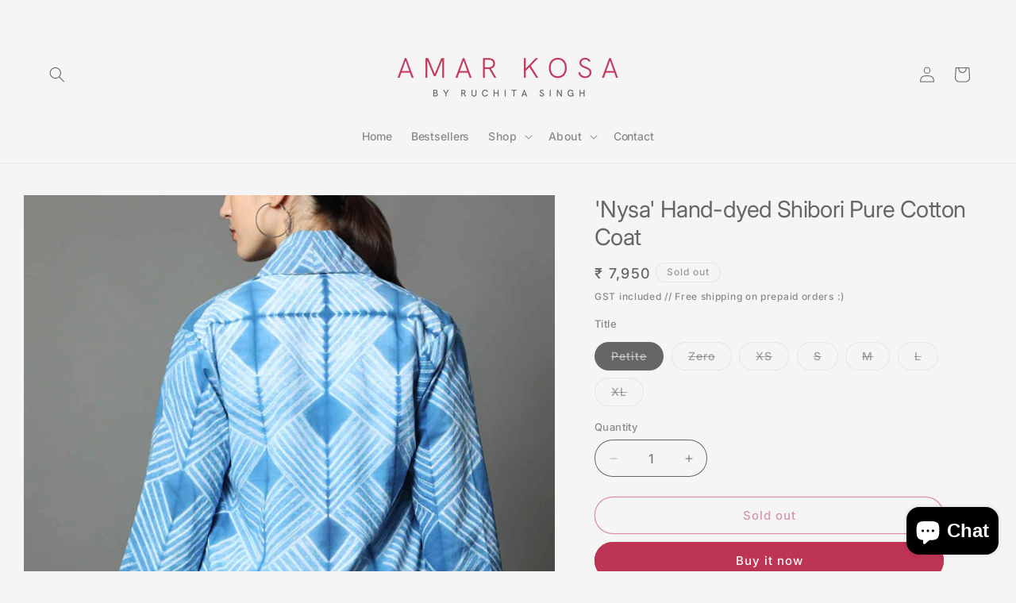

--- FILE ---
content_type: text/css
request_url: https://www.amarkosa.com/cdn/shop/t/24/assets/custom.css?v=93517428255162085551710332165
body_size: 525
content:
/** Shopify CDN: Minification failed

Line 232:22 Unexpected "("

**/


h1,
h2,
h3,
h4,
h5,
input,
label {
  letter-spacing: -0.3px;
}
p {
  letter-spacing: -0.3px;
}
.product__title > * {
  margin: 0;
  font-size: 1.8em;
  letter-spacing: -0.6px;
}
.header__heading-logo {
  height: auto;
  max-width: 200px;
}
h2,
.h2 {
  font-size: calc(var(--font-heading-scale) * 2rem);
  letter-spacing: -0.6px;
}
.price--large {
  font-size: 1.6rem;
  line-height: calc(1 + 0.5 / var(--font-body-scale));
  letter-spacing: 0;
}
.rating-star:before {
  background: #be3455;
  -webkit-background-clip: text;
  -webkit-text-fill-color: transparent;
}
.full-unstyled-link {
  text-decoration: none;
  color: currentColor;
  display: block;
  letter-spacing: -0.4px;
}
.badge {
  letter-spacing: 0.3px;
  padding: 0.3rem 0.3rem 0.3rem 0.4rem;
}
.card__badge.top {
  align-self: flex-start;
  grid-row-start: 4;
}
.cart-item__name {
  text-decoration: none;
  display: block;
  font-size: 1em;
  letter-spacing: 0;
}
.cart-drawer .price {
  line-height: 1;
  font-size: 1.3rem;
}
.cart-drawer .tax-note {
  margin: 1.2rem 0 1rem auto;
  text-align: left;
  font-size: 1rem;
}
.cart-drawer .cart__checkout-button {
  max-width: none;
  text-transform: uppercase;
  color: white;
}
.drawer__footer summary {
  display: flex;
  position: relative;
  line-height: 1.2;
  padding: 1.4rem 0;
  font-size: 1em;
  font-weight: 400;
  letter-spacing: 0;
}
div button.scr-open-size-chart {
  background: 0;
  border: 0;
  box-shadow: none;
  padding: 0;
  color: #be3455;
  margin-top: 5px;
  margin-bottom: 5px;
  padding-top: 10px;
  padding-bottom: 10px;
  line-height: 1.3;
  outline: 0;
  font-size: 15px;
  cursor: pointer;
  text-decoration: underline;
  width: auto;
  font-family: inter, sans-serif;
  font-weight: 600;
}




.footer {
  margin-top: 0px;
  background: white;
  color: #999;
}
.footer-block__heading {
    margin-bottom: 2rem;
    margin-top: 0;
    font-size: calc(var(--font-heading-scale)* 1.6rem);
    color: #333;
}

list-social__item .icon {
    height: 2.2rem;
    width: 2.2rem;
    color: #333;
}

.footer__copyright {
    text-align: center;
    margin-top: 1.5rem;
    color: #999;
}

.newsletter-form__field-wrapper .field {
    z-index: 0;
    color: #333;
}
.list-social__item .icon {
    height: 2.2rem;
    width: 2.2rem;
    color: #333;
}

.field__label {

    color: #333;
    
}

.footer {
    margin-top: 0px;
    background: #fafafa;
}

.footer-block__heading {
    margin-bottom: 2rem;
    margin-top: 0;
    font-size: calc(var(--font-heading-scale)* 1.6rem);
    letter-spacing: -1px;
}

.badge {
    border: 1px solid transparent;
    border-radius: var(--badge-corner-radius);
    display: inline-block;
    font-size: 1.2rem;
    letter-spacing: .1rem;
    line-height: 1;
    padding: 0.5rem 1.3rem 0.6rem;
    text-align: center;
    background-color: #fafafa;
    border-color: rgba(var(--color-badge-border), var(--alpha-badge-border));
    color: #666;
    word-break: break-word;
}

jdgm-carousel-wrapper .jdgm-carousel-title {
    display: inline-block;
    text-align: left;
    background-color: #ffffff;
    color: #666;
    vertical-align: middle;
    padding: 12px;
}

.footer {
    margin-top: 0px;
    background: #fafafa;
}

.badge {
    border: 1px solid transparent;
    border-radius: var(--badge-corner-radius);
    display: inline-block;
    font-size: 1.2rem;
    letter-spacing: .1rem;
    line-height: 1;
    padding: 0.5rem 1.3rem 0.6rem;
    text-align: center;
    background-color: rgb(var(--color-badge-background));
    border-color: rgba(var(--color-badge-border), var(--alpha-badge-border));
    color: #999 !important;
    word-break: break-word;
}

#shopify-section-sections--22112728187200__announcement-bar p {
    letter-spacing: -0.14px;
    color: #999;
}

h2.footer-block__heading.inline-richtext {
    color: #666;
}

.jdgm-carousel-wrapper .jdgm-carousel-title {
    display: inline-block;
    text-align: left;
    background: none !important;
    color: #333 !important;
    vertical-align: middle;
    padding: 12px;
    border: 0;
    letter-spacing: -0.6px;
}
.jdgm-carousel-wrapper .jdgm-carousel-title-and-link {
    border: 0 !important;
}
.jdgm-carousel-wrapper .jdgm-carousel__arrows .jdgm-carousel__right-arrow, .jdgm-carousel-wrapper .jdgm-carousel__arrows .jdgm-carousel__left-arrow {
    border-color: #888 !important;
}

media only screen and (max-width: 768px)
.jdgm-carousel-wrapper .jdgm-carousel-title-and-link, .jdgm-carousel-wrapper .jdgm-carousel-title, .jdgm-carousel-wrapper .jdgm-all-reviews-rating-wrapper {
    display: block;
    text-align: left;
    color: #666 !important;
}

.shopify-payment-button__button {
    font-size: 1.5rem;
    letter-spacing: .1rem;
    color: #fafafa !important;
}
.related-products__heading {
    margin: 0 0 3rem;
    letter-spacing: -0.6px !important;
}